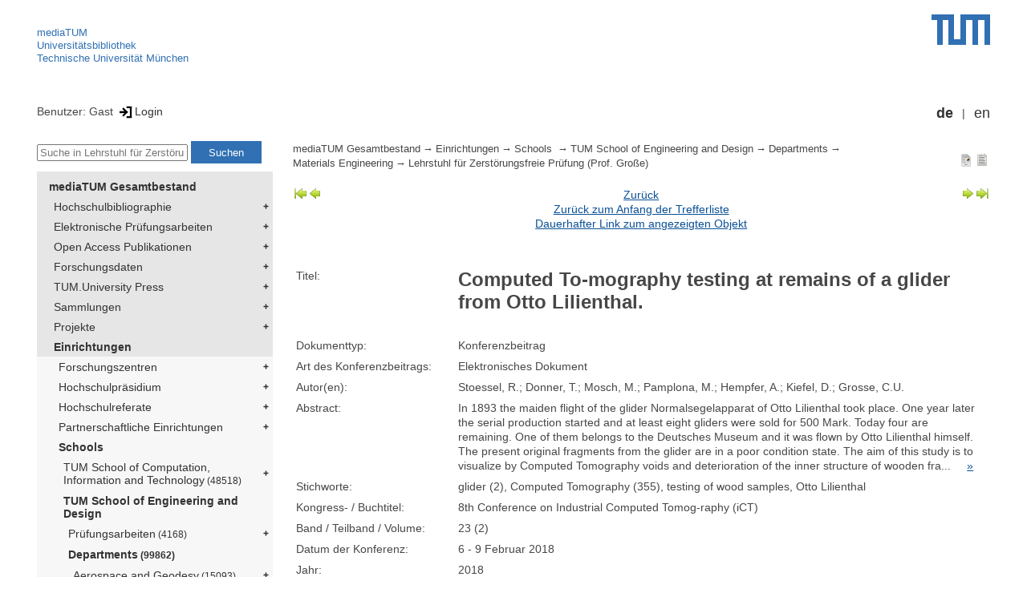

--- FILE ---
content_type: text/html; encoding=utf-8; charset=utf-8
request_url: https://mediatum.ub.tum.de/1084180?show_id=1718343
body_size: 5159
content:
<!--
<Copyright>(C) since 2007, Technical University of Munich (TUM) and mediaTUM authors</Copyright>
<SPDX-License-Identifier>
  <AGPL-3 class="0-or-later"></AGPL-3>
</SPDX-License-Identifier>--><!DOCTYPE html PUBLIC "-//W3C//DTD XHTML 1.0 Transitional//EN" "DTD/xhtml1-transitional.dtd">

<html xmlns="http://www.w3.org/1999/xhtml">
  <head>
    <meta http-equiv="Content-Type" content="text/html; charset=UTF-8"/>
    <meta http-equiv="expires" content="43200"/>
    <!-- This website is powered by mediatum-->
    <!-- mediatum is a free open source multimedia content repository-->
    <title>mediaTUM - Medien- und Publikationsserver</title>
    <meta name="generator" content="mediatum - a multimedia content repository"/>
    <link rel="icon" type="image/vnd.microsoft.icon" href="/favicon.ico"/>
    <link rel="apple-touch-icon" sizes="57x57" href="/apple-touch-icon-57x57.png"/>
    <link rel="apple-touch-icon" sizes="60x60" href="/apple-touch-icon-60x60.png"/>
    <link rel="apple-touch-icon" sizes="72x72" href="/apple-touch-icon-72x72.png"/>
    <link rel="apple-touch-icon" sizes="76x76" href="/apple-touch-icon-76x76.png"/>
    <link rel="apple-touch-icon" sizes="114x114" href="/apple-touch-icon-114x114.png"/>
    <link rel="apple-touch-icon" sizes="120x120" href="/apple-touch-icon-120x120.png"/>
    <link rel="apple-touch-icon" sizes="144x144" href="/apple-touch-icon-144x144.png"/>
    <link rel="apple-touch-icon" sizes="152x152" href="/apple-touch-icon-152x152.png"/>
    <link rel="apple-touch-icon" sizes="180x180" href="/apple-touch-icon-180x180.png"/>
    <link rel="icon" type="image/png" href="/favicon-32x32.png" sizes="32x32"/>
    <link rel="icon" type="image/png" href="/favicon-194x194.png" sizes="194x194"/>
    <link rel="icon" type="image/png" href="/favicon-96x96.png" sizes="96x96"/>
    <link rel="icon" type="image/png" href="/android-chrome-192x192.png" sizes="192x192"/>
    <link rel="icon" type="image/png" href="/favicon-16x16.png" sizes="16x16"/>
    <meta name="msapplication-TileColor" content="#ffffff"/>
    <meta name="msapplication-TileImage" content="/mstile-144x144.png"/>
    <meta name="theme-color" content="#ffffff"/>
    <link rel="stylesheet" href="/static/css/mediatum.css"/>
    <script src="/static/js/mediatum.js"></script>
    <script src="/static/js/jquery-1.12.4.js"></script>
    <script type="text/javascript" language="javascript">function change_size(){
var searchform = $('#search-form').height();
var cheight = $('#portal-column-content').height()+12;
$('#frame-tree').height(cheight-searchform);
}
$(window).resize(function() {
change_size();
});
    </script>

<meta name="citation_title" content="Computed To-mography testing at remains of a glider from Otto Lilienthal."/>
<meta name="citation_author" content="Stoessel, R."/>
<meta name="citation_author" content=" Donner, T."/>
<meta name="citation_author" content=" Mosch, M."/>
<meta name="citation_author" content=" Pamplona, M."/>
<meta name="citation_author" content=" Hempfer, A."/>
<meta name="citation_author" content=" Kiefel, D."/>
<meta name="citation_author" content=" Grosse, C.U."/>
<meta name="citation_conference_title" content="8th Conference on Industrial Computed Tomog-raphy (iCT)"/>
<meta name="citation_isbn" content="1435-4934"/>

<meta name="citation_publication_date" content="2018"/>



<meta name="DC.description" content="In 1893 the maiden flight of the glider Normalsegelapparat of Otto Lilienthal took place. One year later the serial production started and at least eight gliders were sold for 500 Mark. Today four are remaining. One of them belongs to the Deutsches Museum and it was flown by Otto Lilienthal himself. The present original fragments from the glider are in a poor condition state. The aim of this study is to visualize by Computed Tomography voids and deterioration of the inner structure of wooden fragments. Based on this scientific investigation the stability of the glider’s structure will be estimated and a concept for conservation treatment and exhibition will be developed. This interdisciplinary project was a collaboration between Deutsches Museum, Technical University of Munich, Airbus Materials X, Airbus Helicopters, and TESTIA. This paper will present the results from two fragments."/>




<meta name="citation_conference_title" content="8th Conference on Industrial Computed Tomog-raphy (iCT)"/>
    <link rel="stylesheet" href="/static/css/mediatum-tum-editor.css"/>
  </head>
  <body onload="change_size();">
    <div id="visual-portal-wrapper"><!--
<Copyright>(C) since 2007, Technical University of Munich (TUM) and mediaTUM authors</Copyright>
<SPDX-License-Identifier>
  <AGPL-3 class="0-or-later"></AGPL-3>
</SPDX-License-Identifier>-->
<div id="portal-top">
  <div class="header header-left">
<script type="application/javascript" src="/static/js/webstat.js"></script>
<noscript>
  <p><img src="https://webstat.srv.tum.de/matomo.php?idsite=78&amp;rec=1" style="border:0;" alt="Matomo Image Tracker"/>
  </p>
</noscript>
<ul>
  <li><a href="/" class="mediatum-link-internal">mediaTUM</a>
  </li>
  <li><a href="https://www.ub.tum.de" class="mediatum-link-external">Universitätsbibliothek</a>
  </li>
  <li><a href="https://www.tum.de" class="mediatum-link-external">Technische Universität München</a>
  </li>
</ul>
  </div>
  <div class="header header-right"><a href="https://tum.de" title="Home tum.de" class="header-logo"><img src="/static/img/logo_tum.png" alt="Logo" width="73" height="38"/></a>
  </div>
</div>
<div id="portal-personaltools">Benutzer: Gast
<a href="/login" title="Login" class="mediatum-link-mediatum">&nbsp;<img border="0" height="16" src="/static/img/login.svg"/>Login</a>
  <div id="language_switch">
    <ul>
      <li><a href="/1084180?show_id=1718343&amp;id=1084180&amp;change_language=de" class="selected_language mediatum-link-mediatum">de</a>
      </li>
      <li><a href="/1084180?show_id=1718343&amp;id=1084180&amp;change_language=en" class="mediatum-link-mediatum">en</a>
      </li>
    </ul>
  </div>
</div>
      <div id="content-wrapper">
        <div id="mediatum_portal_navtree"><!--
<Copyright>(C) since 2007, Technical University of Munich (TUM) and mediaTUM authors</Copyright>
<SPDX-License-Identifier>
  <AGPL-3 class="0-or-later"></AGPL-3>
</SPDX-License-Identifier>-->
<div id="search-form" class="portlet"><span>
    <form id="search-box" name="search" action="/">
      <input id="search-field" placeholder="Suche in Lehrstuhl für Zerstörungsfreie Prüfung (Prof. Große)" name="query"/>
      <input id="search-button" value="Suchen" title="Suche starten" type="submit"/>
      <input type="hidden" name="srcnodeid" value="1084180"/>
      <input type="hidden" name="id" value="1084180"/>
    </form></span>
</div><!--
<Copyright>(C) since 2007, Technical University of Munich (TUM) and mediaTUM authors</Copyright>
<SPDX-License-Identifier>
  <AGPL-3 class="0-or-later"></AGPL-3>
</SPDX-License-Identifier>-->
<div id="frame-tree" class="portlet">
  <nav class="mediatum_portal_tree_subnav">
    <ul id="navigationlist">
      <li class="lv0">
        <div style="padding-left: 0px" class="mediatum_portal_tree_link"><a href="/604993" class="mediatum_portal_tree_active mediatum_portal_tree_subnav_link mediatum-link-mediatum mediatum_portal_tree_has_submenu">mediaTUM Gesamtbestand</a>
        </div>
      </li>
      <li class="lv0">
        <div style="padding-left: 6px" class="mediatum_portal_tree_link"><a href="/1433087" class="mediatum_portal_tree_subnav_link mediatum-link-mediatum mediatum_portal_tree_has_submenu">Hochschulbibliographie</a>
        </div>
      </li>
      <li class="lv0">
        <div style="padding-left: 6px" class="mediatum_portal_tree_link"><a href="/69514" class="mediatum_portal_tree_subnav_link mediatum-link-mediatum mediatum_portal_tree_has_submenu">Elektronische Prüfungsarbeiten</a>
        </div>
      </li>
      <li class="lv0">
        <div style="padding-left: 6px" class="mediatum_portal_tree_link"><a href="/1113577" class="mediatum_portal_tree_subnav_link mediatum-link-mediatum mediatum_portal_tree_has_submenu">Open Access Publikationen</a>
        </div>
      </li>
      <li class="lv0">
        <div style="padding-left: 6px" class="mediatum_portal_tree_link"><a href="/1481166" class="mediatum_portal_tree_subnav_link mediatum-link-mediatum mediatum_portal_tree_has_submenu">Forschungsdaten</a>
        </div>
      </li>
      <li class="lv0">
        <div style="padding-left: 6px" class="mediatum_portal_tree_link"><a href="/1342523" class="mediatum_portal_tree_subnav_link mediatum-link-mediatum mediatum_portal_tree_has_submenu">TUM.University Press</a>
        </div>
      </li>
      <li class="lv0">
        <div style="padding-left: 6px" class="mediatum_portal_tree_link"><a href="/1510382" class="mediatum_portal_tree_subnav_link mediatum-link-mediatum mediatum_portal_tree_has_submenu">Sammlungen </a>
        </div>
      </li>
      <li class="lv0">
        <div style="padding-left: 6px" class="mediatum_portal_tree_link"><a href="/1513355" class="mediatum_portal_tree_subnav_link mediatum-link-mediatum mediatum_portal_tree_has_submenu">Projekte</a>
        </div>
      </li>
      <li class="lv0">
        <div style="padding-left: 6px" class="mediatum_portal_tree_link"><a href="/670273" class="mediatum_portal_tree_active mediatum_portal_tree_subnav_link mediatum-link-mediatum mediatum_portal_tree_has_submenu">Einrichtungen</a>
        </div>
      </li>
      <li class="lv1">
        <div style="padding-left: 12px" class="mediatum_portal_tree_link"><a href="/670275" class="mediatum_portal_tree_subnav_link mediatum-link-mediatum mediatum_portal_tree_has_submenu">Forschungszentren</a>
        </div>
      </li>
      <li class="lv1">
        <div style="padding-left: 12px" class="mediatum_portal_tree_link"><a href="/1552198" class="mediatum_portal_tree_subnav_link mediatum-link-mediatum mediatum_portal_tree_has_submenu">Hochschulpräsidium</a>
        </div>
      </li>
      <li class="lv1">
        <div style="padding-left: 12px" class="mediatum_portal_tree_link"><a href="/1693053" class="mediatum_portal_tree_subnav_link mediatum-link-mediatum mediatum_portal_tree_has_submenu">Hochschulreferate</a>
        </div>
      </li>
      <li class="lv1">
        <div style="padding-left: 12px" class="mediatum_portal_tree_link"><a href="/1342133" class="mediatum_portal_tree_subnav_link mediatum-link-mediatum mediatum_portal_tree_has_submenu">Partnerschaftliche Einrichtungen</a>
        </div>
      </li>
      <li class="lv1">
        <div style="padding-left: 12px" class="mediatum_portal_tree_link"><a href="/670274" class="mediatum_portal_tree_active mediatum_portal_tree_subnav_link mediatum-link-mediatum mediatum_portal_tree_has_submenu">Schools </a>
        </div>
      </li>
      <li class="lv2">
        <div style="padding-left: 18px" class="mediatum_portal_tree_link"><a href="/1656157" class="mediatum_portal_tree_subnav_link mediatum-link-mediatum mediatum_portal_tree_has_submenu">TUM School of Computation, Information and Technology<small> (48518)</small></a>
        </div>
      </li>
      <li class="lv1">
        <div style="padding-left: 18px" class="mediatum_portal_tree_link"><a href="/1631378" class="mediatum_portal_tree_active mediatum_portal_tree_subnav_link mediatum-link-mediatum mediatum_portal_tree_has_submenu">TUM School of Engineering and Design</a>
        </div>
      </li>
      <li class="lv2">
        <div style="padding-left: 24px" class="mediatum_portal_tree_link"><a href="/670508" class="mediatum_portal_tree_subnav_link mediatum-link-mediatum mediatum_portal_tree_has_submenu">Prüfungsarbeiten<small> (4168)</small></a>
        </div>
      </li>
      <li class="lv2">
        <div style="padding-left: 24px" class="mediatum_portal_tree_link"><a href="/1631381" class="mediatum_portal_tree_active mediatum_portal_tree_subnav_link mediatum-link-mediatum mediatum_portal_tree_has_submenu">Departments<small> (99862)</small></a>
        </div>
      </li>
      <li class="lv2">
        <div style="padding-left: 30px" class="mediatum_portal_tree_link"><a href="/1631385" class="mediatum_portal_tree_subnav_link mediatum-link-mediatum mediatum_portal_tree_has_submenu">Aerospace and Geodesy<small> (15093)</small></a>
        </div>
      </li>
      <li class="lv1">
        <div style="padding-left: 30px" class="mediatum_portal_tree_link"><a href="/1275148" class="mediatum_portal_tree_subnav_link mediatum-link-mediatum mediatum_portal_tree_has_submenu">Architecture</a>
        </div>
      </li>
      <li class="lv2">
        <div style="padding-left: 30px" class="mediatum_portal_tree_link"><a href="/1631388" class="mediatum_portal_tree_subnav_link mediatum-link-mediatum mediatum_portal_tree_has_submenu">Civil and Environmental Engineering<small> (11672)</small></a>
        </div>
      </li>
      <li class="lv2">
        <div style="padding-left: 30px" class="mediatum_portal_tree_link"><a href="/1631395" class="mediatum_portal_tree_subnav_link mediatum-link-mediatum mediatum_portal_tree_has_submenu">Energy and Process Engineering<small> (13732)</small></a>
        </div>
      </li>
      <li class="lv2">
        <div style="padding-left: 30px" class="mediatum_portal_tree_link"><a href="/1631389" class="mediatum_portal_tree_subnav_link mediatum-link-mediatum mediatum_portal_tree_has_submenu">Engineering Physics and Computation<small> (4911)</small></a>
        </div>
      </li>
      <li class="lv2">
        <div style="padding-left: 30px" class="mediatum_portal_tree_link"><a href="/1631394" class="mediatum_portal_tree_active mediatum_portal_tree_subnav_link mediatum-link-mediatum mediatum_portal_tree_has_submenu">Materials Engineering<small> (2821)</small></a>
        </div>
      </li>
      <li class="lv2">
        <div style="padding-left: 36px" class="mediatum_portal_tree_link"><a href="/1731798" class="mediatum_portal_tree_subnav_link mediatum-link-mediatum">Lehrstuhl Materials and Methods in Digital Construction (Prof. Lowke)<small> (31)</small></a>
        </div>
      </li>
      <li class="lv1">
        <div style="padding-left: 36px" class="mediatum_portal_tree_link"><a href="/670343" class="mediatum_portal_tree_subnav_link mediatum-link-mediatum mediatum_portal_tree_has_submenu">Lehrstuhl für Werkstoffe und Werkstoffprüfung im Bauwesen (Prof. Gehlen)</a>
        </div>
      </li>
      <li class="lv2">
        <div style="padding-left: 36px" class="mediatum_portal_tree_link"><a href="/1524176" class="mediatum_portal_tree_subnav_link mediatum-link-mediatum">Lehrstuhl für Werkstofftechnik der Additiven Fertigung (Prof. Mayr)<small> (41)</small></a>
        </div>
      </li>
      <li class="lv2">
        <div style="padding-left: 36px" class="mediatum_portal_tree_link"><a href="/670548" class="mediatum_portal_tree_subnav_link mediatum-link-mediatum mediatum_portal_tree_has_submenu">Lehrstuhl für Werkstoffwissenschaften (Prof. Torgersen)<small> (472)</small></a>
        </div>
      </li>
      <li class="lv2">
        <div style="padding-left: 36px" class="mediatum_portal_tree_link_current"><a href="/1084180" class="mediatum_portal_tree_subnav_link mediatum-link-mediatum">Lehrstuhl für Zerstörungsfreie Prüfung (Prof. Große)<small> (125)</small></a>
        </div>
      </li>
      <li class="lv2">
        <div style="padding-left: 36px" class="mediatum_portal_tree_link"><a href="/1083282" class="mediatum_portal_tree_subnav_link mediatum-link-mediatum mediatum_portal_tree_has_submenu">Professur für Biopolymermaterialien (Prof. Lieleg)<small> (136)</small></a>
        </div>
      </li>
      <li class="lv2">
        <div style="padding-left: 36px" class="mediatum_portal_tree_link"><a href="/670933" class="mediatum_portal_tree_subnav_link mediatum-link-mediatum">Professur für Holztechnologie (Prof. van de Kuilen)<small> (113)</small></a>
        </div>
      </li>
      <li class="lv2">
        <div style="padding-left: 36px" class="mediatum_portal_tree_link"><a href="/1577007" class="mediatum_portal_tree_subnav_link mediatum-link-mediatum mediatum_portal_tree_has_submenu">Professur für Mineral Construction Materials (Prof. Machner)<small> (112)</small></a>
        </div>
      </li>
      <li class="lv2">
        <div style="padding-left: 36px" class="mediatum_portal_tree_link"><a href="/1189558" class="mediatum_portal_tree_subnav_link mediatum-link-mediatum mediatum_portal_tree_has_submenu">Professur für Plasma-Material-Wechselwirkung (Prof. Neu)<small> (189)</small></a>
        </div>
      </li>
      <li class="lv2">
        <div style="padding-left: 36px" class="mediatum_portal_tree_link"><a href="/1253356" class="mediatum_portal_tree_subnav_link mediatum-link-mediatum mediatum_portal_tree_has_submenu">cbm - Centrum Baustoffe und Materialprüfung<small> (25)</small></a>
        </div>
      </li>
      <li class="lv2">
        <div style="padding-left: 30px" class="mediatum_portal_tree_link"><a href="/1631393" class="mediatum_portal_tree_subnav_link mediatum-link-mediatum mediatum_portal_tree_has_submenu">Mechanical Engineering<small> (11332)</small></a>
        </div>
      </li>
      <li class="lv2">
        <div style="padding-left: 30px" class="mediatum_portal_tree_link"><a href="/1631390" class="mediatum_portal_tree_subnav_link mediatum-link-mediatum mediatum_portal_tree_has_submenu">Mobility Systems Engineering<small> (5411)</small></a>
        </div>
      </li>
      <li class="lv2">
        <div style="padding-left: 24px" class="mediatum_portal_tree_link"><a href="/1321185" class="mediatum_portal_tree_subnav_link mediatum-link-mediatum mediatum_portal_tree_has_submenu">Ehemalige Einrichtungen<small> (27241)</small></a>
        </div>
      </li>
      <li class="lv2">
        <div style="padding-left: 24px" class="mediatum_portal_tree_link"><a href="/1695701" class="mediatum_portal_tree_subnav_link mediatum-link-mediatum">Gender and Diversity (ED) - School Office<small> (1)</small></a>
        </div>
      </li>
      <li class="lv2">
        <div style="padding-left: 24px" class="mediatum_portal_tree_link"><a href="/1729994" class="mediatum_portal_tree_subnav_link mediatum-link-mediatum">Forschungseinrichtung Satellitengeodäsie (BE)<small> (1)</small></a>
        </div>
      </li>
      <li class="lv1">
        <div style="padding-left: 18px" class="mediatum_portal_tree_link"><a href="/670290" class="mediatum_portal_tree_subnav_link mediatum-link-mediatum mediatum_portal_tree_has_submenu">TUM School of Life Sciences</a>
        </div>
      </li>
      <li class="lv1">
        <div style="padding-left: 18px" class="mediatum_portal_tree_link"><a href="/670289" class="mediatum_portal_tree_subnav_link mediatum-link-mediatum mediatum_portal_tree_has_submenu">TUM School of Management</a>
        </div>
      </li>
      <li class="lv1">
        <div style="padding-left: 18px" class="mediatum_portal_tree_link"><a href="/680583" class="mediatum_portal_tree_subnav_link mediatum-link-mediatum mediatum_portal_tree_has_submenu">TUM School of Medicine and Health</a>
        </div>
      </li>
      <li class="lv2">
        <div style="padding-left: 18px" class="mediatum_portal_tree_link"><a href="/1688842" class="mediatum_portal_tree_subnav_link mediatum-link-mediatum mediatum_portal_tree_has_submenu">TUM School of Natural Sciences<small> (15848)</small></a>
        </div>
      </li>
      <li class="lv2">
        <div style="padding-left: 18px" class="mediatum_portal_tree_link"><a href="/1631361" class="mediatum_portal_tree_subnav_link mediatum-link-mediatum mediatum_portal_tree_has_submenu">TUM School of Social Sciences and Technology<small> (10362)</small></a>
        </div>
      </li>
      <li class="lv1">
        <div style="padding-left: 18px" class="mediatum_portal_tree_link"><a href="/1433085" class="mediatum_portal_tree_subnav_link mediatum-link-mediatum mediatum_portal_tree_has_submenu">TUM Campus Straubing für Biotechnologie und Nachhaltigkeit</a>
        </div>
      </li>
      <li class="lv1">
        <div style="padding-left: 12px" class="mediatum_portal_tree_link"><a href="/610088" class="mediatum_portal_tree_subnav_link mediatum-link-mediatum mediatum_portal_tree_has_submenu">Serviceeinrichtungen</a>
        </div>
      </li>
      <li class="lv1">
        <div style="padding-left: 12px" class="mediatum_portal_tree_link"><a href="/1554675" class="mediatum_portal_tree_subnav_link mediatum-link-mediatum mediatum_portal_tree_has_submenu">TUM Institute for LifeLong Learning</a>
        </div>
      </li>
      <li class="lv1">
        <div style="padding-left: 12px" class="mediatum_portal_tree_link"><a href="/1796812" class="mediatum_portal_tree_subnav_link mediatum-link-mediatum mediatum_portal_tree_has_submenu">TUM Graduate School</a>
        </div>
      </li>
      <li class="lv1">
        <div style="padding-left: 12px" class="mediatum_portal_tree_link"><a href="/1637287" class="mediatum_portal_tree_subnav_link mediatum-link-mediatum mediatum_portal_tree_has_submenu">Zentrale Verwaltung</a>
        </div>
      </li>
    </ul>
  </nav>
</div>
        </div>
        <div id="portal-column-content"><!--
<Copyright>(C) since 2007, Technical University of Munich (TUM) and mediaTUM authors</Copyright>
<SPDX-License-Identifier>
  <AGPL-3 class="0-or-later"></AGPL-3>
</SPDX-License-Identifier>-->
<div id="portal-breadcrumbs">
  <div style="text-align:right; float:right">
    <p><a href="/1084180?nodes_per_page=10&amp;show_id=1718343&amp;style=full_standard" title="Dokument-Ansicht" class="view_switch mediatum-link-mediatum"><img src="/static/img/document.svg" class="mediatum-icon-small"/></a><a href="/1084180?nodes_per_page=10&amp;show_id=1718343&amp;style=full_text" title="Textansicht" class="view_switch mediatum-link-mediatum"><img src="/static/img/text.svg" class="mediatum-icon-small"/></a>
    </p>
  </div>
  <div class="mediatum-content-nav-path"><a href="/604993" class="breadcrumb-delimiter mediatum-link-mediatum">mediaTUM Gesamtbestand</a><a href="/670273" class="breadcrumb-delimiter mediatum-link-mediatum">Einrichtungen</a><a href="/670274" class="breadcrumb-delimiter mediatum-link-mediatum">Schools </a><a href="/1631378" class="breadcrumb-delimiter mediatum-link-mediatum">TUM School of Engineering and Design</a><a href="/1631381" class="breadcrumb-delimiter mediatum-link-mediatum">Departments</a><a href="/1631394" class="breadcrumb-delimiter mediatum-link-mediatum">Materials Engineering</a><a href="/1084180" class="mediatum-link-mediatum">Lehrstuhl für Zerstörungsfreie Prüfung (Prof. Große)</a>
  </div>
</div>
<!-- generated from jade-->
<!--
<Copyright>(C) since 2007, Technical University of Munich (TUM) and mediaTUM authors</Copyright>
<SPDX-License-Identifier>
  <AGPL-3 class="0-or-later"></AGPL-3>
</SPDX-License-Identifier>-->
<div id="result-nav">
  <table>
    <tr>
      <td align="left" valign="top" nowrap=""><a href="/1084180?nodes_per_page=10&amp;result_nav=first">
          <div id="mediatum_img_pageleft_end"></div></a><a href="/1084180?nodes_per_page=10&amp;show_id=1718343&amp;result_nav=prev">
          <div id="mediatum_img_pageleft"></div></a>
      </td>
      <td width="100%" align="center"><a href="javascript: history.back()" class="mediatum-link-mediatum">Zurück</a><br/><a href="/1084180?nodes_per_page=10" class="mediatum-link-mediatum">Zurück zum Anfang der Trefferliste</a><br/><a href="/1718343" class="mediatum-link-mediatum">Dauerhafter Link zum angezeigten Objekt</a>
      </td>
      <td align="right" valign="top" nowrap=""><a href="/1084180?nodes_per_page=10&amp;show_id=1718343&amp;result_nav=next">
          <div id="mediatum_img_pageright"></div></a><a href="/1084180?nodes_per_page=10&amp;result_nav=last">
          <div id="mediatum_img_pageright_end"></div></a>
      </td>
    </tr>
  </table><br/>
</div>
<!-- generated from jade--><!--
<Copyright>(C) since 2007, Technical University of Munich (TUM) and mediaTUM authors</Copyright>
<SPDX-License-Identifier>
  <AGPL-3 class="0-or-later"></AGPL-3>
</SPDX-License-Identifier>--><!--
<Copyright>(C) since 2007, Technical University of Munich (TUM) and mediaTUM authors</Copyright>
<SPDX-License-Identifier>
  <AGPL-3 class="0-or-later"></AGPL-3>
</SPDX-License-Identifier>-->
<link rel="stylesheet" href="/static/css/childs.css"/>
<link rel="stylesheet" href="/static/css/jade_style.css"/>
<div class="object_main content_container">
  <dl class="object_meta object_column"><dt class="mask_label">Titel:</dt>
<dd class="mask_value"><h1>Computed To-mography testing at remains of a glider from Otto Lilienthal.</h1></dd>
<dt class="mask_label">Dokumenttyp:</dt>
<dd class="mask_value">Konferenzbeitrag</dd>
<dt class="mask_label">Art des Konferenzbeitrags:</dt>
<dd class="mask_value">Elektronisches Dokument</dd>
<dt class="mask_label">Autor(en):</dt>
<dd class="mask_value">Stoessel, R.;  Donner, T.;  Mosch, M.;  Pamplona, M.;  Hempfer, A.;  Kiefel, D.;  Grosse, C.U.</dd>
<dt class="mask_label">Abstract:</dt>
<dd class="mask_value"><div id="abstract_full" style="display:none">In 1893 the maiden flight of the glider Normalsegelapparat of Otto Lilienthal took place. One year later the serial production started and at least eight gliders were sold for 500 Mark. Today four are remaining. One of them belongs to the Deutsches Museum and it was flown by Otto Lilienthal himself. The present original fragments from the glider are in a poor condition state. The aim of this study is to visualize by Computed Tomography voids and deterioration of the inner structure of wooden fragments. Based on this scientific investigation the stability of the glider’s structure will be estimated and a concept for conservation treatment and exhibition will be developed. This interdisciplinary project was a collaboration between Deutsches Museum, Technical University of Munich, Airbus Materials X, Airbus Helicopters, and TESTIA. This paper will present the results from two fragments.&nbsp;&nbsp;&nbsp;&nbsp;
                    <a href="#!" title="Text reduzieren" onclick="expandLongMetatext('abstract');
                    return false" class="mediatum-link-mediatum">&laquo;</a></div><div id="abstract_more">
                    In 1893 the maiden flight of the glider Normalsegelapparat of Otto Lilienthal took place. One year later the serial production started and at least eight gliders were sold for 500 Mark. Today four are remaining. One of them belongs to the Deutsches Museum and it was flown by Otto Lilienthal himself. The present original fragments from the glider are in a poor condition state. The aim of this study is to visualize by Computed Tomography voids and deterioration of the inner structure of wooden fra...&nbsp;&nbsp;&nbsp;&nbsp;
                    <a href="#!" title="gesamten Text zeigen" onclick="expandLongMetatext('abstract');
                    return false" class="mediatum-link-mediatum">&raquo;</a></div></dd>
<dt class="mask_label">Stichworte:</dt>
<dd class="mask_value">glider (2), Computed Tomography (355), testing of wood samples, Otto Lilienthal</dd>
<dt class="mask_label">Kongress- / Buchtitel:</dt>
<dd class="mask_value">8th Conference on Industrial Computed Tomog-raphy (iCT)</dd>
<dt class="mask_label">Band / Teilband / Volume:</dt>
<dd class="mask_value">23 (2)</dd>
<dt class="mask_label">Datum der Konferenz:</dt>
<dd class="mask_value">6 - 9 Februar 2018</dd>
<dt class="mask_label">Jahr:</dt>
<dd class="mask_value">2018</dd>
<dt class="mask_label">Quartal:</dt>
<dd class="mask_value">1. Quartal</dd>
<dt class="mask_label">Jahr / Monat:</dt>
<dd class="mask_value">2018-02</dd>
<dt class="mask_label">E-ISBN:</dt>
<dd class="mask_value">1435-4934</dd>
<dt class="mask_label">Reviewed:</dt>
<dd class="mask_value">nein</dd>
<dt class="mask_label">Sprache:</dt>
<dd class="mask_value">en</dd>

    <dt class="action_icon"><a href="/export/1718343/bibtex" target="bibtexdocument" title="BibTeX Informationen in neuem Fenster öffnen" class="mediatum-link-mediatum"><img src="/static/img/bibtex.gif" class="mediatum-icon-small"/>&nbsp;BibTeX</a>
    </dt>
  </dl>

  <!-- additional download links, etc...-->
  <div class="clear"></div>
</div>
<div class="clear"></div>
<!-- generated from jade--><!--
<Copyright>(C) since 2007, Technical University of Munich (TUM) and mediaTUM authors</Copyright>
<SPDX-License-Identifier>
  <AGPL-3 class="0-or-later"></AGPL-3>
</SPDX-License-Identifier>-->
<div id="paths"><b>Vorkommen:</b><br/>
  <ul>
    <li><a href="/604993" class="breadcrumb-delimiter mediatum-link-mediatum">mediaTUM Gesamtbestand</a><a href="/1433087" class="breadcrumb-delimiter mediatum-link-mediatum">Hochschulbibliographie</a><a href="/1515316" class="breadcrumb-delimiter mediatum-link-mediatum">2018</a><a href="/1515317" class="breadcrumb-delimiter mediatum-link-mediatum">Fakultäten</a><a href="/1515499" class="breadcrumb-delimiter mediatum-link-mediatum">Bau Geo Umwelt</a><a href="/1515532" class="mediatum-link-mediatum">Lehrstuhl für Zerstörungsfreie Prüfung (Prof. Große)</a>
    </li>
  </ul>
  <ul>
    <li><a href="/604993" class="breadcrumb-delimiter mediatum-link-mediatum">mediaTUM Gesamtbestand</a><a href="/670273" class="breadcrumb-delimiter mediatum-link-mediatum">Einrichtungen</a><a href="/670274" class="breadcrumb-delimiter mediatum-link-mediatum">Schools </a><a href="/1631378" class="breadcrumb-delimiter mediatum-link-mediatum">TUM School of Engineering and Design</a><a href="/1631381" class="breadcrumb-delimiter mediatum-link-mediatum">Departments</a><a href="/1631394" class="breadcrumb-delimiter mediatum-link-mediatum">Materials Engineering</a><a href="/1084180" class="mediatum-link-mediatum">Lehrstuhl für Zerstörungsfreie Prüfung (Prof. Große)</a>
    </li>
  </ul>
</div>
<!-- generated from jade-->
        </div>
        <div style="clear:both;"></div>
      </div>
      <div style="clear:both"></div><!--
<Copyright>(C) since 2007, Technical University of Munich (TUM) and mediaTUM authors</Copyright>
<SPDX-License-Identifier>
  <AGPL-3 class="0-or-later"></AGPL-3>
</SPDX-License-Identifier>-->
<div id="footer"><span class="footer_left"><a href="mailto:mediatum@ub.tum.de" class="customcontent mediatum-link-external">mediatum@ub.tum.de</a><a href="/?item=604993_15.html" class="customcontent mediatum-link-internal">Kontakt</a><a href="/?item=604993_17.html" class="customcontent mediatum-link-internal">Über mediaTUM</a><a href="/?item=604993_14.html" class="customcontent mediatum-link-internal">Hilfe</a></span><span class="footer_right"><a href="/?item=604993_12.html" class="customcontent mediatum-link-internal">Nutzungsrechte</a><a href="/?item=604993_9.html" class="customcontent mediatum-link-internal">Datenschutz</a><a href="/?item=604993_18.html" class="customcontent mediatum-link-internal">Barrierefreiheit</a><a href="https://www.ub.tum.de/impressum" class="customcontent mediatum-link-external">Impressum</a></span>
</div>
    </div>
  </body>
</html>

--- FILE ---
content_type: image/svg+xml
request_url: https://mediatum.ub.tum.de/static/img/arrow-right-end.svg
body_size: 1700
content:
<?xml version="1.0" encoding="UTF-8" standalone="no"?>
<!--part of the matt icon theme by sixsixfive released under CC0 (https://creativecommons.org/publicdomain/zero/1.0/) on openclipart-->
<svg xmlns="http://www.w3.org/2000/svg" xmlns:xlink="http://www.w3.org/1999/xlink" viewBox="0 0 128 128">
 <defs id="0">
  <linearGradient id="2">
   <stop id="7" stop-color="#f0ff80"/>
   <stop id="8" offset="1" stop-color="#8bb300"/>
  </linearGradient>
  <linearGradient id="3">
   <stop id="9" stop-color="#eee"/>
   <stop id="A" offset="1" stop-color="#eee" stop-opacity="0"/>
  </linearGradient>
  <linearGradient x1="12.13" x2="115.88" id="4" xlink:href="#2" gradientUnits="userSpaceOnUse"/>
  <radialGradient cx="24.04" cy="14.408" r="56.16" id="5" xlink:href="#3" gradientUnits="userSpaceOnUse" gradientTransform="matrix(-0.00700488,2.356201,-2.0121108,-0.00598191,13.912967,-0.09034673)"/>
 </defs>
 <g id="1">
  <g transform="matrix(0,1,1,0,-0.2335802,0.2335849)" id="6">
   <path d="m 35.972931,4.0015838 c -0.762384,0.074709 -1.34381,0.7154163 -1.34433,1.4813933 l 0,39.9976209 -23.292568,0.02743 c -0.578849,-0.0026 -1.097288,0.326976 -1.3443291,0.850429 -0.2470412,0.523454 -0.1779463,1.145988 0.1920471,1.591127 l 53.142173,63.837076 c 0.287022,0.34198 0.705826,0.52656 1.152282,0.52123 0.446456,-0.005 0.873484,-0.19994 1.152283,-0.54866 L 117.83986,47.922154 c 0.35292,-0.445634 0.40948,-1.050688 0.16461,-1.563693 -0.24486,-0.513005 -0.74844,-0.844506 -1.31689,-0.850429 L 93.395011,45.480598 93.422446,5.4829771 C 93.420317,5.0859735 93.266795,4.7186559 92.983481,4.4405151 92.700167,4.1623743 92.310511,3.9964285 91.913505,4.0015838 l -55.803397,0 c -0.0457,-0.00211 -0.09148,-0.00211 -0.137177,0 z" id="B" fill="#007880" fill-rule="evenodd" stroke-width="3.393"/>
   <path d="M 35.96875,4 C 35.206366,4.07471 34.62552,4.702773 34.625,5.46875 l 0,40 L 11.34375,45.5 C 10.764901,45.497402 10.247041,45.820297 10,46.34375 9.7529587,46.867206 9.8175066,47.492361 10.1875,47.9375 l 53.125,63.84375 c 0.0095,0.0113 0.02144,0.0203 0.03125,0.0312 l -50.78125,0 c -1.502066,0 -2.71875,1.21668 -2.71875,2.71875 l 0,7.21875 c 0,1.50207 1.216684,2.71875 2.71875,2.71875 l 102.875,0 c 1.50207,0 2.71875,-1.21668 2.71875,-2.71875 l 0,-7.21875 c 0,-1.50207 -1.21669,-2.71875 -2.71875,-2.71875 l -49.875,0 c 0.01977,-0.0218 0.044,-0.0393 0.0625,-0.0625 L 117.84375,47.9375 C 118.19667,47.491867 118.24487,46.856755 118,46.34375 117.75514,45.830747 117.25595,45.505923 116.6875,45.5 l -23.28125,-0.03125 0.03125,-40 C 93.43537,5.0717466 93.252064,4.7156408 92.96875,4.4375 92.685435,4.1593593 92.303256,3.9948447 91.90625,4 L 36.125,4 C 36.0793,3.99789 36.014451,3.99789 35.96875,4 z" id="C" fill="#638000" fill-rule="evenodd" stroke-width="3.393"/>
   <path d="m 36.84375,6.21875 0,39.28125 c -0.0068,1.227784 -0.990966,2.21196 -2.21875,2.21875 L 12.90625,47.75 64.4375,109.6875 115.09375,47.75 93.375,47.71875 C 92.147214,47.711961 91.13179,46.727784 91.125,45.5 l 0.03125,-39.28125 -54.3125,0 z m -22.03125,107.5 c -1.503236,0 -2.6875,1.21551 -2.6875,2.71875 l 0,3.375 c 0,1.50324 1.184264,2.71875 2.6875,2.71875 l 98.375,0 c 1.50324,0 2.6875,-1.21551 2.6875,-2.71875 l 0,-3.375 c 0,-1.50324 -1.18426,-2.71875 -2.6875,-2.71875 l -98.375,0 z" id="D" fill="url(#4)" fill-rule="evenodd" stroke-width="3.393"/>
   <path d="m 38.21875,7.59375 0,37.90625 c 0.0028,0.960207 -0.356768,1.888018 -1.03125,2.5625 -0.674481,0.674481 -1.602292,1.034038 -2.5625,1.03125 L 15.8125,49.125 64.4375,107.53125 112.21875,49.125 93.375,49.09375 C 92.414793,49.096539 91.486982,48.736982 90.8125,48.0625 90.138017,47.388017 89.778463,46.460206 89.78125,45.5 l 0.03125,-37.90625 -51.59375,0 z M 14.8125,115.28125 c -0.675358,0 -1.125,0.45617 -1.125,1.15625 l 0,3.375 c 0,0.70008 0.449642,1.15625 1.125,1.15625 l 98.375,0 c 0.67537,0 1.125,-0.45616 1.125,-1.15625 l 0,-3.375 c 0,-0.70009 -0.44963,-1.15625 -1.125,-1.15625 l -98.375,0 z" id="E" fill="none" stroke="url(#5)" stroke-linecap="round" stroke-width="3.495" stroke-miterlimit="10"/>
  </g>
 </g>
</svg>


--- FILE ---
content_type: image/svg+xml
request_url: https://mediatum.ub.tum.de/static/img/arrow-right.svg
body_size: 1071
content:
<?xml version="1.0" encoding="UTF-8" standalone="no"?>
<!--part of the matt icon theme by sixsixfive released under CC0 (https://creativecommons.org/publicdomain/zero/1.0/) on openclipart-->
<svg xmlns="http://www.w3.org/2000/svg" xmlns:xlink="http://www.w3.org/1999/xlink" viewBox="0 0 128 128">
 <defs id="0">
  <linearGradient id="2">
   <stop id="7" stop-color="#f0ff80"/>
   <stop id="8" offset="1" stop-color="#8bb300"/>
  </linearGradient>
  <linearGradient id="3">
   <stop id="9" stop-color="#eee"/>
   <stop id="A" offset="1" stop-color="#eee" stop-opacity="0"/>
  </linearGradient>
  <linearGradient x1="7.438" x2="120.63" id="4" xlink:href="#2" gradientUnits="userSpaceOnUse"/>
  <radialGradient cx="23.987" cy="10.853" r="56.16" id="5" xlink:href="#3" gradientUnits="userSpaceOnUse" gradientTransform="matrix(0,2.2729686,-2.2293307,0,8.5534597,-1.7792288)"/>
 </defs>
 <g id="1">
  <g transform="matrix(-1,0,0,1,128,0)" id="6">
   <path d="m 118.14842,35.975001 c -0.0747,-0.762327 -0.71537,-1.343711 -1.48129,-1.344231 l -39.994662,0 -0.02743,-23.290841 c 0.0026,-0.57881 -0.326953,-1.097215 -0.850366,-1.344238 -0.523416,-0.2470233 -1.145904,-0.1779279 -1.59101,0.192034 L 10.37131,63.325971 c -0.341957,0.287001 -0.5265185,0.705774 -0.5211938,1.152197 0.00531,0.446423 0.1999218,0.87342 0.5486208,1.152198 l 63.832356,52.205524 c 0.445601,0.35289 1.05061,0.40944 1.563578,0.16459 0.512966,-0.24484 0.844443,-0.74839 0.850366,-1.31679 l 0.02743,-23.290855 39.994663,0.02743 c 0.39697,-0.0021 0.76426,-0.155639 1.04239,-0.438932 0.27812,-0.283293 0.44405,-0.67292 0.4389,-1.069898 l 0,-55.799271 c 0.002,-0.0457 0.002,-0.09147 0,-0.137166 z" id="B" fill="#007880" fill-rule="evenodd" stroke-width="3.393"/>
   <path d="m 118.14842,35.975001 c -0.0747,-0.762327 -0.71537,-1.343711 -1.48129,-1.344231 l -39.994662,0 -0.02743,-23.290841 c 0.0026,-0.57881 -0.326953,-1.097215 -0.850366,-1.344238 -0.523416,-0.2470233 -1.145904,-0.1779279 -1.59101,0.192034 L 10.37131,63.325971 c -0.341957,0.287001 -0.5265185,0.705774 -0.5211938,1.152197 0.00531,0.446423 0.1999218,0.87342 0.5486208,1.152198 l 63.832356,52.205524 c 0.445601,0.35289 1.05061,0.40944 1.563578,0.16459 0.512966,-0.24484 0.844443,-0.74839 0.850366,-1.31679 l 0.02743,-23.290855 39.994663,0.02743 c 0.39697,-0.0021 0.76426,-0.155639 1.04239,-0.438932 0.27812,-0.283293 0.44405,-0.67292 0.4389,-1.069898 l 0,-55.799271 c 0.002,-0.0457 0.002,-0.09147 0,-0.137166 z" id="C" fill="#638000" fill-rule="evenodd" stroke-width="3.393"/>
   <path d="m 33.9375,6.46875 0,43.5 A 2.4825178,2.4825178 0 0 1 31.46875,52.4375 L 7.4375,52.46875 64.53125,121.09375 120.625,52.46875 96.5625,52.4375 a 2.4825178,2.4825178 0 0 1 -2.46875,-2.46875 l 0.03125,-43.5 -60.1875,0 z" transform="matrix(0,0.9025,-0.9025,0,121.76,6.2400004)" id="D" fill="url(#4)" fill-rule="evenodd" stroke-width="3.393"/>
   <path d="m 34.65625,7.1875 0,42.78125 a 3.1782877,3.1782877 0 0 1 -3.1875,3.1875 L 8.90625,53.1875 64.5,120 119.125,53.1875 96.5625,53.15625 a 3.1782877,3.1782877 0 0 1 -3.1875,-3.1875 l 0.03125,-42.78125 -58.75,0 z" transform="matrix(0,0.9025,-0.9025,0,121.76,6.2400004)" id="E" fill="none" stroke="url(#5)" stroke-linejoin="round" stroke-linecap="round" stroke-width="2.1" stroke-miterlimit="10"/>
  </g>
 </g>
</svg>
